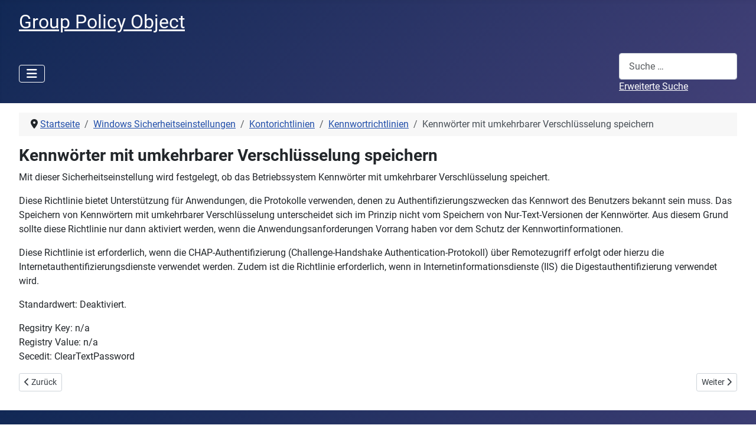

--- FILE ---
content_type: text/html; charset=utf-8
request_url: https://gerhaeuser.info/index.php/windows-sicherheitseinstellungen/kontorichtlinien/kennwortrichtlinien/kennwoerter-mit-umkehrbarer-verschluesselung-speichern
body_size: 4564
content:
<!DOCTYPE html>
<html lang="de-de" dir="ltr">

<head>
    <meta charset="utf-8">
	<meta name="author" content="SiteOwner">
	<meta name="viewport" content="width=device-width, initial-scale=1">
	<meta name="generator" content="Joomla! - Open Source Content Management">
	<title>Kennwörter mit umkehrbarer Verschlüsselung speichern</title>
	<link href="/media/system/images/joomla-favicon.svg" rel="icon" type="image/svg+xml">
	<link href="/media/system/images/favicon.ico" rel="alternate icon" type="image/vnd.microsoft.icon">
	<link href="/media/system/images/joomla-favicon-pinned.svg" rel="mask-icon" color="#000">
	<link href="https://gerhaeuser.info/index.php/component/finder/search?format=opensearch&amp;Itemid=101" rel="search" title="OpenSearch Group Policy Object" type="application/opensearchdescription+xml">

    <link href="/media/system/css/joomla-fontawesome.min.css?577f2b" rel="lazy-stylesheet"><noscript><link href="/media/system/css/joomla-fontawesome.min.css?577f2b" rel="stylesheet"></noscript>
	<link href="/media/templates/site/cassiopeia/css/global/fonts-local_roboto.min.css?577f2b" rel="lazy-stylesheet"><noscript><link href="/media/templates/site/cassiopeia/css/global/fonts-local_roboto.min.css?577f2b" rel="stylesheet"></noscript>
	<link href="/media/templates/site/cassiopeia/css/template.min.css?577f2b" rel="stylesheet">
	<link href="/media/templates/site/cassiopeia/css/global/colors_standard.min.css?577f2b" rel="stylesheet">
	<link href="/media/vendor/awesomplete/css/awesomplete.css?1.1.7" rel="stylesheet">
	<link href="/media/templates/site/cassiopeia/css/vendor/joomla-custom-elements/joomla-alert.min.css?0.4.1" rel="stylesheet">
	<style>:root {
		--hue: 214;
		--template-bg-light: #f0f4fb;
		--template-text-dark: #495057;
		--template-text-light: #ffffff;
		--template-link-color: var(--link-color);
		--template-special-color: #001B4C;
		
	}</style>

    <script src="/media/vendor/metismenujs/js/metismenujs.min.js?1.4.0" defer></script>
	<script src="/media/templates/site/cassiopeia/js/mod_menu/menu-metismenu.min.js?577f2b" defer></script>
	<script type="application/json" class="joomla-script-options new">{"joomla.jtext":{"MOD_FINDER_SEARCH_VALUE":"Suche &hellip;","COM_FINDER_SEARCH_FORM_LIST_LABEL":"Suchergebnisse","JLIB_JS_AJAX_ERROR_OTHER":"Beim Abrufen von JSON-Daten wurde ein HTTP-Statuscode %s zurückgegeben.","JLIB_JS_AJAX_ERROR_PARSE":"Ein Parsing-Fehler trat bei der Verarbeitung der folgenden JSON-Daten auf:<br><code style='color:inherit;white-space:pre-wrap;padding:0;margin:0;border:0;background:inherit;'>%s<\/code>","ERROR":"Fehler","MESSAGE":"Nachricht","NOTICE":"Hinweis","WARNING":"Warnung","JCLOSE":"Schließen","JOK":"OK","JOPEN":"Öffnen"},"finder-search":{"url":"\/index.php\/component\/finder\/?task=suggestions.suggest&format=json&tmpl=component&Itemid=101"},"system.paths":{"root":"","rootFull":"https:\/\/gerhaeuser.info\/","base":"","baseFull":"https:\/\/gerhaeuser.info\/"},"csrf.token":"2c26c5971a504e4f4baeaf53efea7f26"}</script>
	<script src="/media/system/js/core.min.js?a3d8f8"></script>
	<script src="/media/templates/site/cassiopeia/js/template.min.js?577f2b" type="module"></script>
	<script src="/media/vendor/bootstrap/js/collapse.min.js?5.3.8" type="module"></script>
	<script src="/media/vendor/awesomplete/js/awesomplete.min.js?1.1.7" defer></script>
	<script src="/media/com_finder/js/finder.min.js?755761" type="module"></script>
	<script src="/media/system/js/messages.min.js?9a4811" type="module"></script>
	<script type="application/ld+json">{"@context":"https://schema.org","@type":"BreadcrumbList","@id":"https://gerhaeuser.info/#/schema/BreadcrumbList/17","itemListElement":[{"@type":"ListItem","position":1,"item":{"@id":"https://gerhaeuser.info/index.php","name":"Startseite"}},{"@type":"ListItem","position":2,"item":{"@id":"https://gerhaeuser.info/index.php/windows-sicherheitseinstellungen","name":"Windows Sicherheitseinstellungen"}},{"@type":"ListItem","position":3,"item":{"@id":"https://gerhaeuser.info/index.php/windows-sicherheitseinstellungen/kontorichtlinien","name":"Kontorichtlinien"}},{"@type":"ListItem","position":4,"item":{"@id":"https://gerhaeuser.info/index.php/windows-sicherheitseinstellungen/kontorichtlinien/kennwortrichtlinien","name":"Kennwortrichtlinien"}},{"@type":"ListItem","position":5,"item":{"name":"Kennwörter mit umkehrbarer Verschlüsselung speichern"}}]}</script>
	<script type="application/ld+json">{"@context":"https://schema.org","@graph":[{"@type":"Organization","@id":"https://gerhaeuser.info/#/schema/Organization/base","name":"Group Policy Object","url":"https://gerhaeuser.info/"},{"@type":"WebSite","@id":"https://gerhaeuser.info/#/schema/WebSite/base","url":"https://gerhaeuser.info/","name":"Group Policy Object","publisher":{"@id":"https://gerhaeuser.info/#/schema/Organization/base"},"potentialAction":{"@type":"SearchAction","target":"https://gerhaeuser.info/index.php/component/finder/search?q={search_term_string}&amp;Itemid=101","query-input":"required name=search_term_string"}},{"@type":"WebPage","@id":"https://gerhaeuser.info/#/schema/WebPage/base","url":"https://gerhaeuser.info/index.php/windows-sicherheitseinstellungen/kontorichtlinien/kennwortrichtlinien/kennwoerter-mit-umkehrbarer-verschluesselung-speichern","name":"Kennwörter mit umkehrbarer Verschlüsselung speichern","isPartOf":{"@id":"https://gerhaeuser.info/#/schema/WebSite/base"},"about":{"@id":"https://gerhaeuser.info/#/schema/Organization/base"},"inLanguage":"de-DE","breadcrumb":{"@id":"https://gerhaeuser.info/#/schema/BreadcrumbList/17"}},{"@type":"Article","@id":"https://gerhaeuser.info/#/schema/com_content/article/8","name":"Kennwörter mit umkehrbarer Verschlüsselung speichern","headline":"Kennwörter mit umkehrbarer Verschlüsselung speichern","inLanguage":"de-DE","isPartOf":{"@id":"https://gerhaeuser.info/#/schema/WebPage/base"}}]}</script>

</head>

<body class="site com_content wrapper-fluid view-article no-layout no-task itemid-129">
    <header class="header container-header full-width position-sticky sticky-top">

        
        
                    <div class="grid-child">
                <div class="navbar-brand">
                    <a class="brand-logo" href="/">
                        <span title="Group Policy Object">Group Policy Object</span>                    </a>
                                    </div>
            </div>
        
                    <div class="grid-child container-nav">
                                    
<nav class="navbar navbar-expand-lg" aria-label="Main Menu">
    <button class="navbar-toggler navbar-toggler-right" type="button" data-bs-toggle="collapse" data-bs-target="#navbar1" aria-controls="navbar1" aria-expanded="false" aria-label="Navigation umschalten">
        <span class="icon-menu" aria-hidden="true"></span>
    </button>
    <div class="collapse navbar-collapse" id="navbar1">
        <ul class="mod-menu mod-menu_dropdown-metismenu metismenu mod-list ">
<li class="metismenu-item item-101 level-1 default deeper parent"><a href="/index.php" >Home</a><button class="mm-collapsed mm-toggler mm-toggler-link" aria-haspopup="true" aria-expanded="false" aria-label="Home"></button><ul class="mm-collapse"><li class="metismenu-item item-117 level-2"><a href="/index.php/home/sonstiges" >Sonstiges</a></li><li class="metismenu-item item-115 level-2"><a href="/index.php/home/weblinks" >WebLinks</a></li><li class="metismenu-item item-107 level-2"><a href="/index.php/home/datenschutzerklaerung" >Datenschutzerklärung</a></li><li class="metismenu-item item-108 level-2"><a href="/index.php/home/impressum" >Impressum</a></li></ul></li><li class="metismenu-item item-147 level-1 active deeper parent"><a href="/index.php/windows-sicherheitseinstellungen" >Windows Sicherheitseinstellungen</a><button class="mm-collapsed mm-toggler mm-toggler-link" aria-haspopup="true" aria-expanded="false" aria-label="Windows Sicherheitseinstellungen"></button><ul class="mm-collapse"><li class="metismenu-item item-145 level-2"><a href="/index.php/windows-sicherheitseinstellungen/ereignisprotokoll" >Ereignisprotokoll</a></li><li class="metismenu-item item-128 level-2 active deeper parent"><a href="/index.php/windows-sicherheitseinstellungen/kontorichtlinien" >Kontorichtlinien</a><button class="mm-collapsed mm-toggler mm-toggler-link" aria-haspopup="true" aria-expanded="false" aria-label="Kontorichtlinien"></button><ul class="mm-collapse"><li class="metismenu-item item-129 level-3 current active"><a href="/index.php/windows-sicherheitseinstellungen/kontorichtlinien/kennwortrichtlinien" aria-current="location">Kennwortrichtlinien</a></li><li class="metismenu-item item-130 level-3"><a href="/index.php/windows-sicherheitseinstellungen/kontorichtlinien/kontosperrungsrichtlinien" >Kontosperrungsrichtlinien</a></li><li class="metismenu-item item-131 level-3"><a href="/index.php/windows-sicherheitseinstellungen/kontorichtlinien/kerberos" >Kerberos</a></li></ul></li><li class="metismenu-item item-144 level-2"><a href="/index.php/windows-sicherheitseinstellungen/sicherheitsoptionen" >Sicherheitsoptionen</a></li><li class="metismenu-item item-142 level-2"><a href="/index.php/windows-sicherheitseinstellungen/ueberwachungsrichtlinie" >Überwachungsrichtlinie</a></li><li class="metismenu-item item-143 level-2"><a href="/index.php/windows-sicherheitseinstellungen/zuweisen-von-benutzerrechten" >Zuweisen von Benutzerrechten</a></li><li class="metismenu-item item-153 level-2"><a href="/index.php/windows-sicherheitseinstellungen/erweiterte-ueberwachungsrichtlinienkonfiguration" >Erweiterte Überwachungsrichtlinienkonfiguration</a></li><li class="metismenu-item item-215 level-2 deeper parent"><a href="/index.php/windows-sicherheitseinstellungen/windows-firewall" >Windows Firewall</a><button class="mm-collapsed mm-toggler mm-toggler-link" aria-haspopup="true" aria-expanded="false" aria-label="Windows Firewall"></button><ul class="mm-collapse"><li class="metismenu-item item-327 level-3"><a href="/index.php/windows-sicherheitseinstellungen/windows-firewall/domaenenprofil" >Domänenprofil</a></li><li class="metismenu-item item-328 level-3"><a href="/index.php/windows-sicherheitseinstellungen/windows-firewall/privates-profil" >Privates Profil</a></li><li class="metismenu-item item-329 level-3"><a href="/index.php/windows-sicherheitseinstellungen/windows-firewall/oeffentliches-profil" >Öffentliches Profil</a></li><li class="metismenu-item item-330 level-3"><a href="/index.php/windows-sicherheitseinstellungen/windows-firewall/ipsec-einstellungen" >IPsec-Einstellungen</a></li></ul></li></ul></li></ul>
    </div>
</nav>

                                                    <div class="container-search">
                        
<form class="mod-finder js-finder-searchform form-search" action="/index.php/component/finder/search?Itemid=101" method="get" role="search">
    <label for="mod-finder-searchword109" class="visually-hidden finder">Suchen</label><input type="text" name="q" id="mod-finder-searchword109" class="js-finder-search-query form-control" value="" placeholder="Suche &hellip;">
                <br>
        <a href="/index.php/component/finder/search?Itemid=101" class="mod-finder__advanced-link">Erweiterte Suche</a>
        <input type="hidden" name="Itemid" value="101"></form>

                    </div>
                            </div>
            </header>

    <div class="site-grid">
        
        
        
        
        <div class="grid-child container-component">
            <nav class="mod-breadcrumbs__wrapper" aria-label="Breadcrumbs">
    <ol class="mod-breadcrumbs breadcrumb px-3 py-2">
                    <li class="mod-breadcrumbs__divider float-start">
                <span class="divider icon-location icon-fw" aria-hidden="true"></span>
            </li>
        
        <li class="mod-breadcrumbs__item breadcrumb-item"><a href="/index.php" class="pathway"><span>Startseite</span></a></li><li class="mod-breadcrumbs__item breadcrumb-item"><a href="/index.php/windows-sicherheitseinstellungen" class="pathway"><span>Windows Sicherheitseinstellungen</span></a></li><li class="mod-breadcrumbs__item breadcrumb-item"><a href="/index.php/windows-sicherheitseinstellungen/kontorichtlinien" class="pathway"><span>Kontorichtlinien</span></a></li><li class="mod-breadcrumbs__item breadcrumb-item"><a href="/index.php/windows-sicherheitseinstellungen/kontorichtlinien/kennwortrichtlinien" class="pathway"><span>Kennwortrichtlinien</span></a></li><li class="mod-breadcrumbs__item breadcrumb-item active"><span>Kennwörter mit umkehrbarer Verschlüsselung speichern</span></li>    </ol>
    </nav>

            
            <div id="system-message-container" aria-live="polite"></div>

            <main>
                <div class="com-content-article item-page">
    <meta itemprop="inLanguage" content="de-DE">
    
    
        
        
    
    
        
                                    <div class="com-content-article__body">
        <h3>Kennwörter mit umkehrbarer Verschlüsselung speichern</h3>
<p>Mit dieser Sicherheitseinstellung wird festgelegt, ob das Betriebssystem Kennwörter mit umkehrbarer Verschlüsselung speichert.</p>
<p>Diese Richtlinie bietet Unterstützung für Anwendungen, die Protokolle verwenden, denen zu Authentifizierungszwecken das Kennwort des Benutzers bekannt sein muss. Das Speichern von Kennwörtern mit umkehrbarer Verschlüsselung unterscheidet sich im Prinzip nicht vom Speichern von Nur-Text-Versionen der Kennwörter. Aus diesem Grund sollte diese Richtlinie nur dann aktiviert werden, wenn die Anwendungsanforderungen Vorrang haben vor dem Schutz der Kennwortinformationen.</p>
<p>Diese Richtlinie ist erforderlich, wenn die CHAP-Authentifizierung (Challenge-Handshake Authentication-Protokoll) über Remotezugriff erfolgt oder hierzu die Internetauthentifizierungsdienste verwendet werden. Zudem ist die Richtlinie erforderlich, wenn in Internetinformationsdienste (IIS) die Digestauthentifizierung verwendet wird.</p>
<p>Standardwert: Deaktiviert.</p>
<p>Regsitry Key: n/a<br />Registry Value: n/a<br />Secedit:&nbsp;ClearTextPassword</p>    </div>

                                        
        
<nav class="pagenavigation" aria-label="Seitennavigation">
    <span class="pagination ms-0">
                <a class="btn btn-sm btn-secondary previous" href="/index.php/windows-sicherheitseinstellungen/kontorichtlinien/kennwortrichtlinien/kennwortchronik-erzwingen" rel="prev">
            <span class="visually-hidden">
                Vorheriger Beitrag: Kennwortchronik erzwingen            </span>
            <span class="icon-chevron-left" aria-hidden="true"></span> <span aria-hidden="true">Zurück</span>            </a>
                    <a class="btn btn-sm btn-secondary next" href="/index.php/windows-sicherheitseinstellungen/kontorichtlinien/kennwortrichtlinien/maximales-kennwortalter" rel="next">
            <span class="visually-hidden">
                Nächster Beitrag: Maximales Kennwortalter            </span>
            <span aria-hidden="true">Weiter</span> <span class="icon-chevron-right" aria-hidden="true"></span>            </a>
        </span>
</nav>
                                        </div>

            </main>
            
        </div>

        
        
            </div>

            <footer class="container-footer footer full-width">
            <div class="grid-child">
                
<div id="mod-custom116" class="mod-custom custom">
    <p><span style="font-size: 8pt;">Obwohl bei der Zusammenstellung der auf dieser Webseite enthaltenen Informationen größte Sorgfalt angewandt wurde, kann nicht für deren Korrektheit garantieren werden. Die enthaltenen Angaben können ohne vorherige Ankündigung geändert werden. Damit werden durch den Betreiber der Webseite keinerlei Verpflichtungen eingegangen. Für etwaige Schäden irgendwelcher Art kann der Betreiber der Webseite nicht verantwortlich gemacht werden, die durch die Benutzung oder im Zusammenhang mit der Benutzung der hier bereitgestellten Informationen entstehen, seien es direkte oder indirekte Schäden, Folgeschäden oder Sonderschäden einschließlich entgangenen Gewinns, oder Schäden, die aus dem Verlust von Daten entstehen. Es wird empfohlen etwaige Änderung erst auf einem Testsystem durchzuführen und auf korrekte Funktionstüchtigkeit zu testen.</span></p>
<p><span style="font-size: 10pt;"><a href="/index.php/home/impressum">Impressum</a>&nbsp;<a href="/index.php/home/datenschutzerklaerung">Datenschutzerklärung</a></span></p></div>

            </div>
        </footer>
    
            <a href="#top" id="back-top" class="back-to-top-link" aria-label="Zurück nach oben">
            <span class="icon-arrow-up icon-fw" aria-hidden="true"></span>
        </a>
    
    
</body>

</html>
